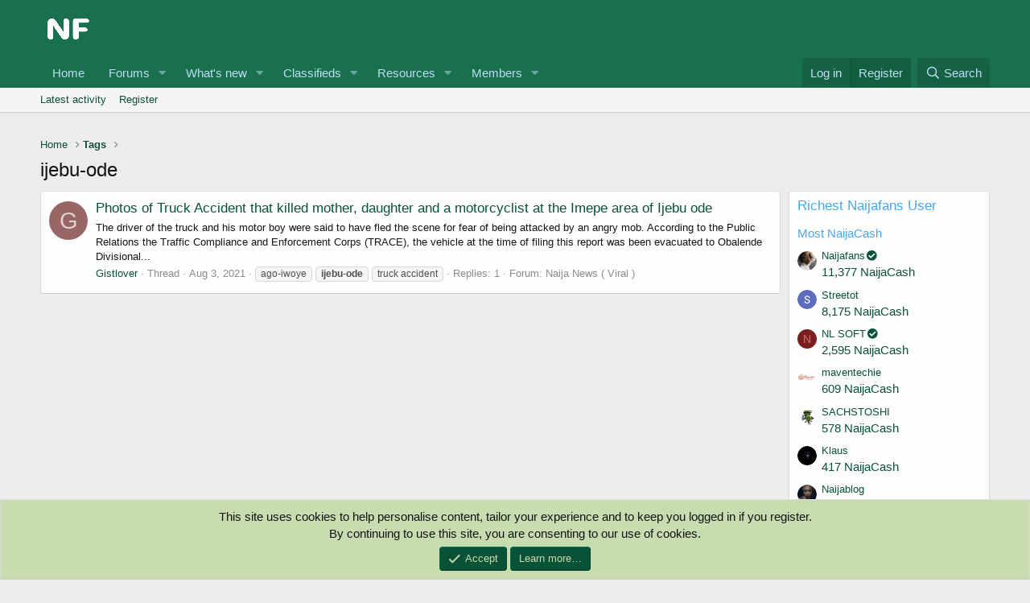

--- FILE ---
content_type: text/html; charset=utf-8
request_url: https://naijafans.com/tags/ijebu-ode/
body_size: 9342
content:
<!DOCTYPE html> <html id="XF" lang="en-US" dir="LTR"	data-app="public"	data-template="tag_view"	data-container-key=""	data-content-key=""	data-logged-in="false"	data-cookie-prefix="xf_"	data-csrf="1768985580,e3aaded1630129c0d6fd0820925d6675"	class="has-no-js template-tag_view" data-run-jobs=""> <head> <meta charset="utf-8" /> <meta http-equiv="X-UA-Compatible" content="IE=Edge" /> <meta name="viewport" content="width=device-width, initial-scale=1, viewport-fit=cover"> <title>ijebu-ode | Naijafans Forum</title> <link rel="manifest" href="/webmanifest.php"> <meta name="theme-color" content="#085238" /> <meta name="apple-mobile-web-app-title" content="Naijafans Forum"> <link rel="apple-touch-icon" href="/data/assets/logo/profile1.png"> <meta property="og:site_name" content="Naijafans Forum" /> <meta property="og:type" content="website" /> <meta property="og:title" content="ijebu-ode" /> <meta property="twitter:title" content="ijebu-ode" /> <meta property="og:url" content="https://naijafans.com/tags/ijebu-ode/" /> <meta property="og:image" content="https://naijafans.com/data/assets/logo/profile.png" /> <meta property="twitter:image" content="https://naijafans.com/data/assets/logo/profile.png" /> <meta property="twitter:card" content="summary" /> <link rel="preload" href="/styles/fonts/fa/fa-regular-400.woff2?_v=5.15.3" as="font" type="font/woff2" crossorigin="anonymous" /> <link rel="preload" href="/styles/fonts/fa/fa-solid-900.woff2?_v=5.15.3" as="font" type="font/woff2" crossorigin="anonymous" /> <link rel="preload" href="/styles/fonts/fa/fa-brands-400.woff2?_v=5.15.3" as="font" type="font/woff2" crossorigin="anonymous" /> <link rel="stylesheet" href="/css.php?css=public%3Anormalize.css%2Cpublic%3Afa.css%2Cpublic%3Acore.less%2Cpublic%3Aapp.less%2Cpublic%3Asvg_messengers.less&amp;s=1&amp;l=1&amp;d=1734119088&amp;k=4987668d1eba206bb9324aed2cbec68281b50fb5" /> <link rel="stylesheet" href="/css.php?css=public%3Acxf_google_translate_forum.less%2Cpublic%3Acxf_mobile_footer.less%2Cpublic%3Anotices.less%2Cpublic%3Aextra.less&amp;s=1&amp;l=1&amp;d=1734119088&amp;k=7f17f40c9860382fa0f26a7a47a97c73401fc68c" />
 <script src="/js/xf/preamble.min.js?_v=a4ea5f8c" type="503f637bfe0cd40f0c083c35-text/javascript"></script> <link rel="icon" type="image/png" href="https://naijafans.com/data/assets/logo/profile11.png" sizes="32x32" /> <script async src="https://www.googletagmanager.com/gtag/js?id=UA-194497524-1" type="503f637bfe0cd40f0c083c35-text/javascript"></script> <script type="503f637bfe0cd40f0c083c35-text/javascript"> window.dataLayer = window.dataLayer || [];	function gtag(){dataLayer.push(arguments);}	gtag('js', new Date());	gtag('config', 'UA-194497524-1', {	}); </script> </head> <body data-template="tag_view"> <div class="p-pageWrapper" id="top"> <header class="p-header" id="header"> <div class="p-header-inner"> <div class="p-header-content"> <div class="p-header-logo p-header-logo--image"> <a href="https://naijafans.com"> <img src="/styles/default/xenforo/xenforo-logo.png" srcset="" alt="Naijafans Forum"	width="" height="" /> </a> </div> <script async src="https://pagead2.googlesyndication.com/pagead/js/adsbygoogle.js?client=ca-pub-8763037234806764" crossorigin="anonymous" type="503f637bfe0cd40f0c083c35-text/javascript"></script> </div> </div> </header> <div class="p-navSticky p-navSticky--primary" data-xf-init="sticky-header"> <nav class="p-nav"> <div class="p-nav-inner"> <div class="th_holiday__categoryStrip__left"></div> <div class="th_holiday__categoryStrip__center"></div> <div class="th_holiday__categoryStrip__right"></div> <button type="button" class="button--plain p-nav-menuTrigger button" data-xf-click="off-canvas" data-menu=".js-headerOffCanvasMenu" tabindex="0" aria-label="Menu"><span class="button-text"> <i aria-hidden="true"></i> </span></button> <div class="p-nav-smallLogo"> <a href="https://naijafans.com"> <img src="/styles/default/xenforo/xenforo-logo.png" srcset="" alt="Naijafans Forum"	width="" height="" /> </a> </div> <div class="p-nav-scroller hScroller" data-xf-init="h-scroller" data-auto-scroll=".p-navEl.is-selected"> <div class="hScroller-scroll"> <ul class="p-nav-list js-offCanvasNavSource"> <li> <div class="p-navEl " > <a href="https://naijafans.com"	class="p-navEl-link "	data-xf-key="1"	data-nav-id="home">Home</a> </div> </li> <li> <div class="p-navEl " data-has-children="true"> <a href="/"	class="p-navEl-link p-navEl-link--splitMenu "	data-nav-id="forums">Forums</a> <a data-xf-key="2"	data-xf-click="menu"	data-menu-pos-ref="< .p-navEl"	class="p-navEl-splitTrigger"	role="button"	tabindex="0"	aria-label="Toggle expanded"	aria-expanded="false"	aria-haspopup="true"></a> <div class="menu menu--structural" data-menu="menu" aria-hidden="true"> <div class="menu-content"> <a href="https://naijafans.com/Livetv/"	class="menu-linkRow u-indentDepth0 js-offCanvasCopy "	data-nav-id="LIVETV">NAIJAFANS TV</a> <a href="https://naijafans.com/pages/Naijafans-Radio/"	class="menu-linkRow u-indentDepth0 js-offCanvasCopy "	data-nav-id="Radio">NAIJAFANS RADIO</a> <a href="/whats-new/posts/"	class="menu-linkRow u-indentDepth0 js-offCanvasCopy "	data-nav-id="newPosts">New posts</a> <a href="/trending/"	class="menu-linkRow u-indentDepth0 js-offCanvasCopy "	data-nav-id="thtrending">Trending</a> <a href="/search/?type=post"	class="menu-linkRow u-indentDepth0 js-offCanvasCopy "	data-nav-id="searchForums">Search forums</a> </div> </div> </div> </li> <li> <div class="p-navEl " data-has-children="true"> <a href="/whats-new/"	class="p-navEl-link p-navEl-link--splitMenu "	data-nav-id="whatsNew">What's new</a> <a data-xf-key="3"	data-xf-click="menu"	data-menu-pos-ref="< .p-navEl"	class="p-navEl-splitTrigger"	role="button"	tabindex="0"	aria-label="Toggle expanded"	aria-expanded="false"	aria-haspopup="true"></a> <div class="menu menu--structural" data-menu="menu" aria-hidden="true"> <div class="menu-content"> <a href="/whats-new/posts/"	class="menu-linkRow u-indentDepth0 js-offCanvasCopy " rel="nofollow"	data-nav-id="whatsNewPosts">New posts</a> <a href="/whats-new/classifieds/"	class="menu-linkRow u-indentDepth0 js-offCanvasCopy " rel="nofollow"	data-nav-id="classifiedsWhatsNew">New listings</a> <a href="/whats-new/resources/"	class="menu-linkRow u-indentDepth0 js-offCanvasCopy " rel="nofollow"	data-nav-id="xfrmNewResources">New resources</a> <a href="/whats-new/profile-posts/"	class="menu-linkRow u-indentDepth0 js-offCanvasCopy " rel="nofollow"	data-nav-id="whatsNewProfilePosts">New profile posts</a> <a href="/whats-new/latest-activity"	class="menu-linkRow u-indentDepth0 js-offCanvasCopy " rel="nofollow"	data-nav-id="latestActivity">Latest activity</a> </div> </div> </div> </li> <li> <div class="p-navEl " data-has-children="true"> <a href="/classifieds/"	class="p-navEl-link p-navEl-link--splitMenu "	data-nav-id="classifieds">Classifieds</a> <a data-xf-key="4"	data-xf-click="menu"	data-menu-pos-ref="< .p-navEl"	class="p-navEl-splitTrigger"	role="button"	tabindex="0"	aria-label="Toggle expanded"	aria-expanded="false"	aria-haspopup="true"></a> <div class="menu menu--structural" data-menu="menu" aria-hidden="true"> <div class="menu-content"> <a href="/whats-new/classifieds/"	class="menu-linkRow u-indentDepth0 js-offCanvasCopy " rel="nofollow"	data-nav-id="classifiedsNew">New listings</a> </div> </div> </div> </li> <li> <div class="p-navEl " data-has-children="true"> <a href="/resources/"	class="p-navEl-link p-navEl-link--splitMenu "	data-nav-id="xfrm">Resources</a> <a data-xf-key="5"	data-xf-click="menu"	data-menu-pos-ref="< .p-navEl"	class="p-navEl-splitTrigger"	role="button"	tabindex="0"	aria-label="Toggle expanded"	aria-expanded="false"	aria-haspopup="true"></a> <div class="menu menu--structural" data-menu="menu" aria-hidden="true"> <div class="menu-content"> <a href="/resources/latest-reviews"	class="menu-linkRow u-indentDepth0 js-offCanvasCopy "	data-nav-id="xfrmLatestReviews">Latest reviews</a> <a href="/search/?type=resource"	class="menu-linkRow u-indentDepth0 js-offCanvasCopy "	data-nav-id="xfrmSearchResources">Search resources</a> </div> </div> </div> </li> <li> <div class="p-navEl " data-has-children="true"> <a href="/members/"	class="p-navEl-link p-navEl-link--splitMenu "	data-nav-id="members">Members</a> <a data-xf-key="6"	data-xf-click="menu"	data-menu-pos-ref="< .p-navEl"	class="p-navEl-splitTrigger"	role="button"	tabindex="0"	aria-label="Toggle expanded"	aria-expanded="false"	aria-haspopup="true"></a> <div class="menu menu--structural" data-menu="menu" aria-hidden="true"> <div class="menu-content"> <a href="/online/"	class="menu-linkRow u-indentDepth0 js-offCanvasCopy "	data-nav-id="currentVisitors">Current visitors</a> <a href="/whats-new/profile-posts/"	class="menu-linkRow u-indentDepth0 js-offCanvasCopy " rel="nofollow"	data-nav-id="newProfilePosts">New profile posts</a> <a href="/search/?type=profile_post"	class="menu-linkRow u-indentDepth0 js-offCanvasCopy "	data-nav-id="searchProfilePosts">Search profile posts</a> </div> </div> </div> </li> <li> </li> </ul> </div> </div> <div class="p-nav-opposite"> <div class="p-navgroup p-account p-navgroup--guest"> <a href="/login/" class="p-navgroup-link p-navgroup-link--textual p-navgroup-link--logIn"	data-xf-click="overlay" data-follow-redirects="on"> <span class="p-navgroup-linkText">Log in</span> </a> <a href="/register/" class="p-navgroup-link p-navgroup-link--textual p-navgroup-link--register"	data-xf-click="overlay" data-follow-redirects="on"> <span class="p-navgroup-linkText">Register</span> </a> </div> <div class="p-navgroup p-discovery"> <a href="/whats-new/"	class="p-navgroup-link p-navgroup-link--iconic p-navgroup-link--whatsnew"	aria-label="What&#039;s new"	title="What&#039;s new"> <i aria-hidden="true"></i> <span class="p-navgroup-linkText">What's new</span> </a> <a href="/search/"	class="p-navgroup-link p-navgroup-link--iconic p-navgroup-link--search"	data-xf-click="menu"	data-xf-key="/"	aria-label="Search"	aria-expanded="false"	aria-haspopup="true"	title="Search"> <i aria-hidden="true"></i> <span class="p-navgroup-linkText">Search</span> </a> <div class="menu menu--structural menu--wide" data-menu="menu" aria-hidden="true"> <form action="/search/search" method="post"	class="menu-content"	data-xf-init="quick-search"> <h3 class="menu-header">Search</h3> <div class="menu-row"> <input type="text" class="input" name="keywords" placeholder="Search…" aria-label="Search" data-menu-autofocus="true" /> </div> <div class="menu-row"> <label class="iconic"><input type="checkbox" name="c[title_only]" value="1" /><i aria-hidden="true"></i><span class="iconic-label">Search titles only <span tabindex="0" role="button"	data-xf-init="tooltip" data-trigger="hover focus click" title="Tags will also be searched"> <i class="fa--xf far fa-question-circle u-muted u-smaller" aria-hidden="true"></i> </span></span></label> </div> <div class="menu-row"> <div class="inputGroup"> <span class="inputGroup-text" id="ctrl_search_menu_by_member">By:</span> <input type="text" class="input" name="c[users]" data-xf-init="auto-complete" placeholder="Member" aria-labelledby="ctrl_search_menu_by_member" /> </div> </div> <div class="menu-footer"> <span class="menu-footer-controls"> <button type="submit" class="button--primary button button--icon button--icon--search"><span class="button-text">Search</span></button> <a href="/search/" class="button"><span class="button-text">Advanced search…</span></a> </span> </div> <input type="hidden" name="_xfToken" value="1768985580,e3aaded1630129c0d6fd0820925d6675" /> </form> </div> </div> </div> </div> </nav> </div> <div class="p-sectionLinks"> <div class="p-sectionLinks-inner hScroller" data-xf-init="h-scroller"> <div class="hScroller-scroll"> <ul class="p-sectionLinks-list"> <li> <div class="p-navEl " > <a href="/whats-new/latest-activity"	class="p-navEl-link "	data-xf-key="alt+1"	data-nav-id="defaultLatestActivity">Latest activity</a> </div> </li> <li> <div class="p-navEl " > <a href="/register/"	class="p-navEl-link "	data-xf-key="alt+2"	data-nav-id="defaultRegister">Register</a> </div> </li> </ul> </div> </div> </div> <div class="offCanvasMenu offCanvasMenu--nav js-headerOffCanvasMenu" data-menu="menu" aria-hidden="true" data-ocm-builder="navigation"> <div class="offCanvasMenu-backdrop" data-menu-close="true"></div> <div class="offCanvasMenu-content"> <div class="offCanvasMenu-header"> Menu <a class="offCanvasMenu-closer" data-menu-close="true" role="button" tabindex="0" aria-label="Close"></a> </div> <div class="p-offCanvasRegisterLink"> <div class="offCanvasMenu-linkHolder"> <a href="/login/" class="offCanvasMenu-link" data-xf-click="overlay" data-menu-close="true"> Log in </a> </div> <hr class="offCanvasMenu-separator" /> <div class="offCanvasMenu-linkHolder"> <a href="/register/" class="offCanvasMenu-link" data-xf-click="overlay" data-menu-close="true"> Register </a> </div> <hr class="offCanvasMenu-separator" /> </div> <div class="js-offCanvasNavTarget"></div> <div class="offCanvasMenu-installBanner js-installPromptContainer" style="display: none;" data-xf-init="install-prompt"> <div class="offCanvasMenu-installBanner-header">Install the app</div> <button type="button" class="js-installPromptButton button"><span class="button-text">Install</span></button> </div> </div> </div> <div class="p-body"> <div class="p-body-inner"> <!--XF:EXTRA_OUTPUT--> <div id="google_translate_element"></div> <script type="503f637bfe0cd40f0c083c35-text/javascript"> function googleTranslateElementInit() {	new google.translate.TranslateElement({pageLanguage: 'en', layout: google.translate.TranslateElement.InlineLayout.HORIZONTAL}, 'google_translate_element');
} </script> <script type="503f637bfe0cd40f0c083c35-text/javascript" src="//translate.google.com/translate_a/element.js?cb=googleTranslateElementInit"></script> <ul class="p-breadcrumbs "	itemscope itemtype="https://schema.org/BreadcrumbList"> <li itemprop="itemListElement" itemscope itemtype="https://schema.org/ListItem"> <a href="https://naijafans.com" itemprop="item"> <span itemprop="name">Home</span> </a> <meta itemprop="position" content="1" /> </li> <li itemprop="itemListElement" itemscope itemtype="https://schema.org/ListItem"> <a href="/tags/" itemprop="item"> <span itemprop="name">Tags</span> </a> <meta itemprop="position" content="2" /> </li> </ul> <noscript class="js-jsWarning"><div class="blockMessage blockMessage--important blockMessage--iconic u-noJsOnly">JavaScript is disabled. For a better experience, please enable JavaScript in your browser before proceeding.</div></noscript> <div class="blockMessage blockMessage--important blockMessage--iconic js-browserWarning" style="display: none">You are using an out of date browser. It may not display this or other websites correctly.<br />You should upgrade or use an <a href="https://www.google.com/chrome/" target="_blank" rel="noopener">alternative browser</a>.</div> <div class="p-body-header"> <div class="p-title "> <h1 class="p-title-value">ijebu-ode</h1> </div> </div> <div class="p-body-main p-body-main--withSidebar "> <div class="p-body-contentCol"></div> <div class="p-body-sidebarCol"></div> <div class="p-body-content"> <div class="p-body-pageContent"> <div class="block" data-xf-init="" data-type="" data-href="/inline-mod/"> <div class="block-container"> <ol class="block-body"> <li class="block-row block-row--separated js-inlineModContainer" data-author="Gistlover"> <div class="contentRow "> <span class="contentRow-figure"> <span data-xf-init="member-links-tooltip" data-href="/members/gistlover.342/" class=" memberlinks-avatar avatar avatar--s avatar--default avatar--default--dynamic" data-user-id="342" style="background-color: #996666; color: #e0d1d1"> <span class="avatar-u342-s" role="img" aria-label="Gistlover">G</span> </span> </span> <div class="contentRow-main"> <h3 class="contentRow-title"> <a href="/threads/photos-of-truck-accident-that-killed-mother-daughter-and-a-motorcyclist-at-the-imepe-area-of-ijebu-ode.1190/">Photos of Truck Accident that killed mother, daughter and a motorcyclist at the Imepe area of Ijebu ode</a> </h3> <div class="contentRow-snippet">The driver of the truck and his motor boy were said to have fled the scene for fear of being attacked by an angry mob.
According to the Public Relations the Traffic Compliance and Enforcement Corps (TRACE), the vehicle at the time of filing this report was been evacuated to Obalende Divisional...</div> <div class="contentRow-minor contentRow-minor--hideLinks"> <ul class="listInline listInline--bullet"> <li><span data-xf-init="member-links-tooltip" data-href="/members/gistlover.342/" class=" memberlinks-link username " dir="auto" data-user-id="342" >Gistlover</span></li> <li>Thread</li> <li><time class="u-dt" dir="auto" datetime="2021-08-03T15:06:55+0100" data-time="1627999615" data-date-string="Aug 3, 2021" data-time-string="3:06 PM" title="Aug 3, 2021 at 3:06 PM">Aug 3, 2021</time></li> <li> <span class="tagItem tagItem--tag_ago-iwoye" dir="auto"> ago-iwoye </span> <span class="tagItem tagItem--tag_ijebu-ode" dir="auto"> <em class="textHighlight">ijebu-ode</em> </span> <span class="tagItem tagItem--tag_truck-accident" dir="auto"> truck accident </span> </li> <li>Replies: 1</li> <li>Forum: <a href="/forums/Naija-news-today/">Naija News ( Viral )</a></li> </ul> </div> </div> </div> </li> </ol> </div> <div class="block-outer block-outer--after"> </div> </div></div> </div> <div class="p-body-sidebar"> <div class="block" data-widget-id="93" data-widget-key="dbtech_credits_richest" data-widget-definition="dbtech_credits_richest"> <div class="block-container"> <h3 class="block-minorHeader"> Richest Naijafans User </h3> <div class="block-body"> <h3 class="block-row block-textHeader block-textHeader--scaled">Most NaijaCash</h3> <div class="block-row"> <div class="contentRow"> <div class="contentRow-figure"> <span data-xf-init="member-links-tooltip" data-href="/members/naijafans.1/" class=" memberlinks-avatar avatar avatar--xxs" data-user-id="1" > <img src="/data/avatars/s/0/1.jpg?1656349102" alt="Naijafans" class="avatar-u1-s" width="48" height="48" loading="lazy" /> </span> </div> <div class="contentRow-main contentRow-main--close"> <div class="contentRow-lesser"> <span data-xf-init="member-links-tooltip" data-href="/members/naijafans.1/" class=" memberlinks-link username " dir="auto" data-user-id="1" ><span class="username--staff username--moderator username--admin">Naijafans<i class="fas fa-fw fa-check-circle" data-offsetx="-8" data-xf-init="tooltip" data-original-title="Naijafans is verified member." ></i></span></span> </div> <a href="/dbtech-credits/currency/naijacash.1/?user_id=1" data-xf-click="overlay">11,377 NaijaCash</a> </div> </div> </div> <div class="block-row"> <div class="contentRow"> <div class="contentRow-figure"> <span data-xf-init="member-links-tooltip" data-href="/members/streetot.3264/" class=" memberlinks-avatar avatar avatar--xxs" data-user-id="3264" > <img src="/data/avatars/s/3/3264.jpg?1715539441" alt="Streetot" class="avatar-u3264-s" width="48" height="48" loading="lazy" /> </span> </div> <div class="contentRow-main contentRow-main--close"> <div class="contentRow-lesser"> <span data-xf-init="member-links-tooltip" data-href="/members/streetot.3264/" class=" memberlinks-link username " dir="auto" data-user-id="3264" >Streetot</span> </div> <a href="/dbtech-credits/currency/naijacash.1/?user_id=3264" data-xf-click="overlay">8,175 NaijaCash</a> </div> </div> </div> <div class="block-row"> <div class="contentRow"> <div class="contentRow-figure"> <span data-xf-init="member-links-tooltip" data-href="/members/nl-soft.1045/" class=" memberlinks-avatar avatar avatar--xxs avatar--default avatar--default--dynamic" data-user-id="1045" style="background-color: #7a1f1f; color: #db7070"> <span class="avatar-u1045-s" role="img" aria-label="NL SOFT">N</span> </span> </div> <div class="contentRow-main contentRow-main--close"> <div class="contentRow-lesser"> <span data-xf-init="member-links-tooltip" data-href="/members/nl-soft.1045/" class=" memberlinks-link username " dir="auto" data-user-id="1045" >NL SOFT<i class="fas fa-fw fa-check-circle" data-offsetx="-8" data-xf-init="tooltip" data-original-title="NL SOFT is verified member." ></i></span> </div> <a href="/dbtech-credits/currency/naijacash.1/?user_id=1045" data-xf-click="overlay">2,595 NaijaCash</a> </div> </div> </div> <div class="block-row"> <div class="contentRow"> <div class="contentRow-figure"> <span data-xf-init="member-links-tooltip" data-href="/members/maventechie.3228/" class=" memberlinks-avatar avatar avatar--xxs" data-user-id="3228" > <img src="/data/avatars/s/3/3228.jpg?1691574177" alt="maventechie" class="avatar-u3228-s" width="48" height="48" loading="lazy" /> </span> </div> <div class="contentRow-main contentRow-main--close"> <div class="contentRow-lesser"> <span data-xf-init="member-links-tooltip" data-href="/members/maventechie.3228/" class=" memberlinks-link username " dir="auto" data-user-id="3228" >maventechie</span> </div> <a href="/dbtech-credits/currency/naijacash.1/?user_id=3228" data-xf-click="overlay">609 NaijaCash</a> </div> </div> </div> <div class="block-row"> <div class="contentRow"> <div class="contentRow-figure"> <span data-xf-init="member-links-tooltip" data-href="/members/sachstoshi.3221/" class=" memberlinks-avatar avatar avatar--xxs" data-user-id="3221" > <img src="/data/avatars/s/3/3221.jpg?1689177239" alt="SACHSTOSHI" class="avatar-u3221-s" width="48" height="48" loading="lazy" /> </span> </div> <div class="contentRow-main contentRow-main--close"> <div class="contentRow-lesser"> <span data-xf-init="member-links-tooltip" data-href="/members/sachstoshi.3221/" class=" memberlinks-link username " dir="auto" data-user-id="3221" >SACHSTOSHI</span> </div> <a href="/dbtech-credits/currency/naijacash.1/?user_id=3221" data-xf-click="overlay">578 NaijaCash</a> </div> </div> </div> <div class="block-row"> <div class="contentRow"> <div class="contentRow-figure"> <span data-xf-init="member-links-tooltip" data-href="/members/klaus.3248/" class=" memberlinks-avatar avatar avatar--xxs" data-user-id="3248" > <img src="/data/avatars/s/3/3248.jpg?1713194742" alt="Klaus" class="avatar-u3248-s" width="48" height="48" loading="lazy" /> </span> </div> <div class="contentRow-main contentRow-main--close"> <div class="contentRow-lesser"> <span data-xf-init="member-links-tooltip" data-href="/members/klaus.3248/" class=" memberlinks-link username " dir="auto" data-user-id="3248" >Klaus</span> </div> <a href="/dbtech-credits/currency/naijacash.1/?user_id=3248" data-xf-click="overlay">417 NaijaCash</a> </div> </div> </div> <div class="block-row"> <div class="contentRow"> <div class="contentRow-figure"> <span data-xf-init="member-links-tooltip" data-href="/members/naijablog.46/" class=" memberlinks-avatar avatar avatar--xxs" data-user-id="46" > <img src="/data/avatars/s/0/46.jpg?1620375933" alt="Naijablog" class="avatar-u46-s" width="48" height="48" loading="lazy" /> </span> </div> <div class="contentRow-main contentRow-main--close"> <div class="contentRow-lesser"> <span data-xf-init="member-links-tooltip" data-href="/members/naijablog.46/" class=" memberlinks-link username " dir="auto" data-user-id="46" >Naijablog</span> </div> <a href="/dbtech-credits/currency/naijacash.1/?user_id=46" data-xf-click="overlay">397 NaijaCash</a> </div> </div> </div> <div class="block-row"> <div class="contentRow"> <div class="contentRow-figure"> <span data-xf-init="member-links-tooltip" data-href="/members/naijababe.8/" class=" memberlinks-avatar avatar avatar--xxs" data-user-id="8" > <img src="/data/avatars/s/0/8.jpg?1625410697" alt="Naijababe" class="avatar-u8-s" width="48" height="48" loading="lazy" /> </span> </div> <div class="contentRow-main contentRow-main--close"> <div class="contentRow-lesser"> <span data-xf-init="member-links-tooltip" data-href="/members/naijababe.8/" class=" memberlinks-link username " dir="auto" data-user-id="8" >Naijababe</span> </div> <a href="/dbtech-credits/currency/naijacash.1/?user_id=8" data-xf-click="overlay">272 NaijaCash</a> </div> </div> </div> <div class="block-row"> <div class="contentRow"> <div class="contentRow-figure"> <span data-xf-init="member-links-tooltip" data-href="/members/bestosteopathy1.3258/" class=" memberlinks-avatar avatar avatar--xxs" data-user-id="3258" > <img src="/data/avatars/s/3/3258.jpg?1709054041" alt="bestosteopathy1" class="avatar-u3258-s" width="48" height="48" loading="lazy" /> </span> </div> <div class="contentRow-main contentRow-main--close"> <div class="contentRow-lesser"> <span data-xf-init="member-links-tooltip" data-href="/members/bestosteopathy1.3258/" class=" memberlinks-link username " dir="auto" data-user-id="3258" >bestosteopathy1</span> </div> <a href="/dbtech-credits/currency/naijacash.1/?user_id=3258" data-xf-click="overlay">205 NaijaCash</a> </div> </div> </div> <div class="block-row"> <div class="contentRow"> <div class="contentRow-figure"> <span data-xf-init="member-links-tooltip" data-href="/members/irinaabada.3206/" class=" memberlinks-avatar avatar avatar--xxs avatar--default avatar--default--dynamic" data-user-id="3206" style="background-color: #6699cc; color: #204060"> <span class="avatar-u3206-s" role="img" aria-label="Irinaabada">I</span> </span> </div> <div class="contentRow-main contentRow-main--close"> <div class="contentRow-lesser"> <span data-xf-init="member-links-tooltip" data-href="/members/irinaabada.3206/" class=" memberlinks-link username " dir="auto" data-user-id="3206" >Irinaabada</span> </div> <a href="/dbtech-credits/currency/naijacash.1/?user_id=3206" data-xf-click="overlay">130 NaijaCash</a> </div> </div> </div> </div> </div> </div> </div> </div> <ul class="p-breadcrumbs p-breadcrumbs--bottom"	itemscope itemtype="https://schema.org/BreadcrumbList"> <li itemprop="itemListElement" itemscope itemtype="https://schema.org/ListItem"> <a href="https://naijafans.com" itemprop="item"> <span itemprop="name">Home</span> </a> <meta itemprop="position" content="1" /> </li> <li itemprop="itemListElement" itemscope itemtype="https://schema.org/ListItem"> <a href="/tags/" itemprop="item"> <span itemprop="name">Tags</span> </a> <meta itemprop="position" content="2" /> </li> </ul> </div> </div> <div style="text-align:center"> </div> <div class="cxf-mobile-footer"> <div class="cxf-mobile-footer-inner"> <div class="cxf-mobile-footer-icons"> <li class="cxf-mf-icon1-tab"> <a href="https://naijafans.com/radio/"><i class="fa--xf far fa-solid fa-radio cxf-mf-icon1" aria-hidden="true"></i> <span class="cxf-mf-icon1-text">Radio</span> </a> </li> <li class="cxf-mf-icon2-tab"><a href="https://naijafans.com/forums/nigerian-movies/"><i class="fa--xf far fa-solid fa-film cxf-mf-icon2" aria-hidden="true"></i> <span class="cxf-mf-icon2-text">Watch Movies</span> </a> </li> <li class="cxf-mf-icon3-tab"><a href="https://play.google.com/store/apps/details?id=com.naijafans.twa"><i class="fa--xf fab fa-google-play cxf-mf-icon3" aria-hidden="true"></i> <span class="cxf-mf-icon3-text">Install App</span> </a> </li> <li class="cxf-mf-icon4-tab"><a href="https://pikidi.com/"><i class="fa--xf far fa-solid fa-plus cxf-mf-icon4" aria-hidden="true"></i> <span class="cxf-mf-icon4-text">Sell Anything</span> </a> </li> <li class="cxf-mf-icon5-tab"><a href="https://naijafans.com/whats-new/posts/"><i class="fa--xf far fa-solid fa-book-open cxf-mf-icon5" aria-hidden="true"></i> <span class="cxf-mf-icon5-text">Latest Post</span> </a> </li> </div> </div> </div> <footer class="p-footer" id="footer"> <div class="p-footer-inner"> <div class="p-footer-row"> <div class="p-footer-row-main"> <ul class="p-footer-linkList"> <li><a href="/misc/style" data-xf-click="overlay"	data-xf-init="tooltip" title="Style chooser" rel="nofollow"> <i class="fa--xf far fa-paint-brush" aria-hidden="true"></i> Default style </a></li> </ul> </div> <div class="p-footer-row-opposite"> <ul class="p-footer-linkList"> <li><a href="/misc/contact" data-xf-click="overlay">Contact us</a></li> <li><a href="/help/terms/">Terms and rules</a></li> <li><a href="/help/privacy-policy/">Privacy policy</a></li> <li><a href="/help/">Help</a></li> <li><a href="https://naijafans.com">Home</a></li> <li><a href="/forums/-/index.rss" target="_blank" class="p-footer-rssLink" title="RSS"><span aria-hidden="true"><i class="fa--xf far fa-rss" aria-hidden="true"></i><span class="u-srOnly">RSS</span></span></a></li> </ul> </div> </div> </div> </footer> </div> <!-- closing p-pageWrapper --> <div class="u-bottomFixer js-bottomFixTarget"> <ul class="notices notices--bottom_fixer js-notices"	data-xf-init="notices"	data-type="bottom_fixer"	data-scroll-interval="6"> <li class="notice js-notice notice--primary notice--cookie"	data-notice-id="-1"	data-delay-duration="0"	data-display-duration="0"	data-auto-dismiss="0"	data-visibility=""> <div class="notice-content"> <div class="u-alignCenter"> This site uses cookies to help personalise content, tailor your experience and to keep you logged in if you register.<br /> By continuing to use this site, you are consenting to our use of cookies. </div> <div class="u-inputSpacer u-alignCenter"> <a href="/account/dismiss-notice" class="js-noticeDismiss button--notice button button--icon button--icon--confirm"><span class="button-text">Accept</span></a> <a href="/help/cookies" class="button--notice button"><span class="button-text">Learn more…</span></a> </div> </div> </li> </ul> </div> <script src="/js/vendor/jquery/jquery-3.5.1.min.js?_v=a4ea5f8c" type="503f637bfe0cd40f0c083c35-text/javascript"></script> <script src="/js/vendor/vendor-compiled.js?_v=a4ea5f8c" type="503f637bfe0cd40f0c083c35-text/javascript"></script> <script src="/js/xf/core-compiled.js?_v=a4ea5f8c" type="503f637bfe0cd40f0c083c35-text/javascript"></script> <script type="503f637bfe0cd40f0c083c35-text/javascript"> XF.samViewCountMethod = "view";	XF.samServerTime = 1768985580;	XF.samItem = ".samItem";	XF.samCodeUnit = ".samCodeUnit";	XF.samBannerUnit = ".samBannerUnit"; </script> <script type="503f637bfe0cd40f0c083c35-text/javascript"> $(function() {	var bkp = $('div[data-ba]');	if (bkp.length) {	bkp.each(function() {	var ad = $(this);	if (ad.find('ins.adsbygoogle').is(':hidden')) { XF.ajax('GET', XF.canonicalizeUrl('index.php?sam-item/' + ad.data('ba') + '/get-backup'), {}, function(data) { if (data.backup) { ad.html(data.backup); } }, { skipDefault: true, global: false});	}	});	}	$('.samAdvertiseHereLink').each(function() {	var unit = $(this).parent();	if (unit.hasClass('samCustomSize')) {	unit.css('margin-bottom', 20);	}	});	$('div[data-position="footer_fixed"] > div[data-cv="true"]').each(function() {	$(this).trigger('adView');	});	}); </script> <script type="503f637bfe0cd40f0c083c35-text/javascript"> $(".flags").on('touch click', function (){	if(event.handled === false) return	event.stopPropagation(); event.preventDefault(); event.handled = true;	var $title = $(this).find(".data-original-title");	if (!$title.length) {	$(this).append('<span class="data-original-title">' + $(this).attr("data-original-title") + '</span>');	} else {	$title.remove();	}	}); </script> <script src="/js/xf/notice.min.js?_v=a4ea5f8c" type="503f637bfe0cd40f0c083c35-text/javascript"></script>
<script src="/js/X0815/memberlinks/memberlinks.min.js?_v=a4ea5f8c" type="503f637bfe0cd40f0c083c35-text/javascript"></script>
 <script type="503f637bfe0cd40f0c083c35-text/javascript"> jQuery.extend(true, XF.config, {	userId: 0,	enablePush: true,	pushAppServerKey: 'BJ1BzjfdNlMJpwmNISdicKkHXB2yKqqf8QscSBNTax1vJatDhBUzQlPJDyb2CwCzOSajhD17kqxI8ldHi-uArEs',	url: {	fullBase: 'https://naijafans.com/',	basePath: '/',	css: '/css.php?css=__SENTINEL__&s=1&l=1&d=1734119088',	keepAlive: '/login/keep-alive'	},	cookie: {	path: '/',	domain: '',	prefix: 'xf_',	secure: true	},	cacheKey: 'd61ac098870c9248655a3e2bc5613c67',	csrf: '1768985580,e3aaded1630129c0d6fd0820925d6675',	js: {"\/js\/xf\/notice.min.js?_v=a4ea5f8c":true,"\/js\/X0815\/memberlinks\/memberlinks.min.js?_v=a4ea5f8c":true},	css: {"public:cxf_google_translate_forum.less":true,"public:cxf_mobile_footer.less":true,"public:notices.less":true,"public:extra.less":true},	time: {	now: 1768985580,	today: 1768953600,	todayDow: 3,	tomorrow: 1769040000,	yesterday: 1768867200,	week: 1768435200	},	borderSizeFeature: '3px',	fontAwesomeWeight: 'r',	enableRtnProtect: true,	enableFormSubmitSticky: true,	uploadMaxFilesize: 1048576000,	allowedVideoExtensions: ["m4v","mov","mp4","mp4v","mpeg","mpg","ogv","webm"],	allowedAudioExtensions: ["mp3","opus","ogg","wav"],	shortcodeToEmoji: true,	visitorCounts: {	conversations_unread: '0',	alerts_unviewed: '0',	total_unread: '0',	title_count: true,	icon_indicator: true	},	jsState: {},	publicMetadataLogoUrl: 'https://naijafans.com/data/assets/logo/profile.png',	publicPushBadgeUrl: 'https://naijafans.com/styles/default/xenforo/bell.png'	});	jQuery.extend(XF.phrases, {
rtc_x_writing_message: "{username} are typing a message...",
rtc_x_and_y_writing_message: "{username1} and {username2} are typing a message...",
rtc_x_y_and_z_more_writing_message: "{username1}, {username2} and {count} user(s) are typing a message...",
similar_threads: "Similar threads",
bssp_now: "Now",	date_x_at_time_y: "{date} at {time}",	day_x_at_time_y: "{day} at {time}",	yesterday_at_x: "Yesterday at {time}",	x_minutes_ago: "{minutes} minutes ago",	one_minute_ago: "1 minute ago",	a_moment_ago: "A moment ago",	today_at_x: "Today at {time}",	in_a_moment: "In a moment",	in_a_minute: "In a minute",	in_x_minutes: "In {minutes} minutes",	later_today_at_x: "Later today at {time}",	tomorrow_at_x: "Tomorrow at {time}",	day0: "Sunday",	day1: "Monday",	day2: "Tuesday",	day3: "Wednesday",	day4: "Thursday",	day5: "Friday",	day6: "Saturday",	dayShort0: "Sun",	dayShort1: "Mon",	dayShort2: "Tue",	dayShort3: "Wed",	dayShort4: "Thu",	dayShort5: "Fri",	dayShort6: "Sat",	month0: "January",	month1: "February",	month2: "March",	month3: "April",	month4: "May",	month5: "June",	month6: "July",	month7: "August",	month8: "September",	month9: "October",	month10: "November",	month11: "December",	active_user_changed_reload_page: "The active user has changed. Reload the page for the latest version.",	server_did_not_respond_in_time_try_again: "The server did not respond in time. Please try again.",	oops_we_ran_into_some_problems: "Oops! We ran into some problems.",	oops_we_ran_into_some_problems_more_details_console: "Oops! We ran into some problems. Please try again later. More error details may be in the browser console.",	file_too_large_to_upload: "The file is too large to be uploaded.",	uploaded_file_is_too_large_for_server_to_process: "The uploaded file is too large for the server to process.",	files_being_uploaded_are_you_sure: "Files are still being uploaded. Are you sure you want to submit this form?",	attach: "Attach files",	rich_text_box: "Rich text box",	close: "Close",	link_copied_to_clipboard: "Link copied to clipboard.",	text_copied_to_clipboard: "Text copied to clipboard.",	loading: "Loading…",	you_have_exceeded_maximum_number_of_selectable_items: "You have exceeded the maximum number of selectable items.",	processing: "Processing",	'processing...': "Processing…",	showing_x_of_y_items: "Showing {count} of {total} items",	showing_all_items: "Showing all items",	no_items_to_display: "No items to display",	number_button_up: "Increase",	number_button_down: "Decrease",	push_enable_notification_title: "Push notifications enabled successfully at Naijafans Forum",	push_enable_notification_body: "Thank you for enabling push notifications!"	}); </script> <form style="display:none" hidden="hidden"> <input type="text" name="_xfClientLoadTime" value="" id="_xfClientLoadTime" title="_xfClientLoadTime" tabindex="-1" /> </form> <script src="/js/XenDinc/TagsCloud/jquery.tagcanvas.min.js" type="503f637bfe0cd40f0c083c35-text/javascript"></script> <script type="503f637bfe0cd40f0c083c35-text/javascript"> $(document).ready(function() { if(!$('#TagsCloud').tagcanvas({	freezeActive: true,	freezeDecel: true,	activeCursor: 'pointer',	pulsateTo: 1,	pulsateTime: 3,	interval: 20,	minBrightness: 0.1,	maxBrightness: 1,	outlineThickness: 2,	outlineOffset: 5,	textColour: '',	textHeight: 14,	textFont: null,	outlineMethod: 'outline',	weight: true,	reverse: true,	zoom: 1,	activeCursor: 'pointer',	outlineColour: '#fff4e5',	shadow: '#000',	shadowBlur: 0,	shadowOffset: [0,0],	weight: true,	weightMode: 'size',	weightFrom: null,	weightSize: 1,	weightSizeMin: null,	weightSizeMax: null,	weightGradient: {0:'#f00', 0.33:'#ff0', 0.66:'#0f0', 1:'#00f'},	txtOpt: true,	txtScale: 2,	frontSelect: true,	wheelZoom: true,	zoomMin: 0.3,	zoomMax: 1.5,	zoomStep: 0.05,	shape: 'sphere',	lock: null,	tooltip: null,	tooltipDelay: 300,	tooltipClass: 'tctooltip',	radiusX: 1,	radiusY: 1,	radiusZ: 1,	stretchX: 1,	stretchY: 1,	offsetX: 0,	offsetY: 0,	shuffleTags: false,	noSelect: false,	noMouse: false,	imageScale: 1,	scrollPause: true,	splitWidth: 0,	animTiming: 'Smooth',	clickToFront: true,	fadeIn: 0,	padding: 10,	bgColour: '',	depth: 0.9,	maxSpeed: 0.08	},'tags')) {	$('#TagsCloudBlock').hide();	}
}); </script> <script src="/cdn-cgi/scripts/7d0fa10a/cloudflare-static/rocket-loader.min.js" data-cf-settings="503f637bfe0cd40f0c083c35-|49" defer></script></body> </html> 

--- FILE ---
content_type: text/html; charset=utf-8
request_url: https://www.google.com/recaptcha/api2/aframe
body_size: 267
content:
<!DOCTYPE HTML><html><head><meta http-equiv="content-type" content="text/html; charset=UTF-8"></head><body><script nonce="R-LXbf4AKwL_K4m2TsvipQ">/** Anti-fraud and anti-abuse applications only. See google.com/recaptcha */ try{var clients={'sodar':'https://pagead2.googlesyndication.com/pagead/sodar?'};window.addEventListener("message",function(a){try{if(a.source===window.parent){var b=JSON.parse(a.data);var c=clients[b['id']];if(c){var d=document.createElement('img');d.src=c+b['params']+'&rc='+(localStorage.getItem("rc::a")?sessionStorage.getItem("rc::b"):"");window.document.body.appendChild(d);sessionStorage.setItem("rc::e",parseInt(sessionStorage.getItem("rc::e")||0)+1);localStorage.setItem("rc::h",'1768985583866');}}}catch(b){}});window.parent.postMessage("_grecaptcha_ready", "*");}catch(b){}</script></body></html>